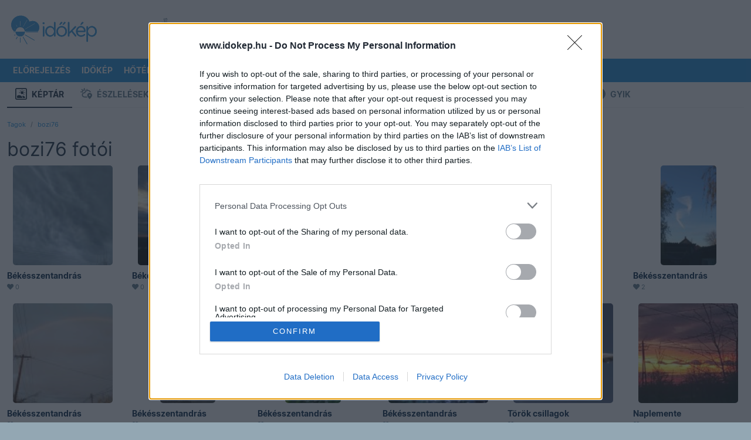

--- FILE ---
content_type: text/html; charset=UTF-8
request_url: https://www.idokep.hu/keptar/user/bozi76
body_size: 12900
content:
<!DOCTYPE html>
<html lang="hu">

<head>
    <meta charset="UTF-8">
    <title>bozi76 - Időkép Képtár</title>
    <meta name="viewport" content="width=device-width, initial-scale=1, shrink-to-fit=no">
    <link href="/css/bootstrap-5-2-3_v1.9.min.css" rel="stylesheet">
    <link href="/css/main_c103.min.css?t=1730812421" rel="stylesheet">
    <link href="/css/all.css?v5" rel="stylesheet">
    <link href="/css/simplebar.min.css" rel="stylesheet">
    <script src="/js/simplebar.min.js"></script>
    <script src="/js/jquery-3.7.1.min.js"></script>
    <link href="/fonts/Inter/inter_idokep.css" rel="stylesheet">
    <link href="/fonts/Oswald/oswald_idokep.css" rel="stylesheet">

            <link href="/css/story/story_d03.min.css?1711090138" rel="stylesheet"> 
                            <link rel="preconnect" href="https://cdn.publisher1st.com">
    <link rel="preconnect" href="https://cdn.atmedia.hu">
    <link rel="preconnect" href="https://cmp.inmobi.com">
    <link rel="preconnect" href="https://html-load.com">
    <link rel="dns-prefetch" href="https://static.criteo.net">
    <link rel="dns-prefetch" href="https://gum.criteo.com">
    <link rel="dns-prefetch" href="https://prg.smartadserver.com">
    <link rel="dns-prefetch" href="https://cdn.jsdelivr.net">
    <link rel="dns-prefetch" href="https://pagead2.googlesyndication.com">
    <link rel="dns-prefetch" href="https://securepubads.g.doubleclick.net">
    <link rel="apple-touch-icon" sizes="57x57" href="/apple-touch-icon-57x57.png">
    <link rel="apple-touch-icon" sizes="60x60" href="/apple-touch-icon-60x60.png">
    <link rel="apple-touch-icon" sizes="72x72" href="/apple-touch-icon-72x72.png">
    <link rel="apple-touch-icon" sizes="76x76" href="/apple-touch-icon-76x76.png">
    <link rel="apple-touch-icon" sizes="114x114" href="/apple-touch-icon-114x114.png">
    <link rel="apple-touch-icon" sizes="120x120" href="/apple-touch-icon-120x120.png">
    <link rel="apple-touch-icon" sizes="144x144" href="/apple-touch-icon-144x144.png">
    <link rel="apple-touch-icon" sizes="152x152" href="/apple-touch-icon-152x152.png">
    <link rel="apple-touch-icon" sizes="180x180" href="/apple-touch-icon-180x180.png">
    <link rel="icon" type="image/png" href="/favicon-32x32.png" sizes="32x32">
    <link rel="icon" type="image/png" href="/favicon-194x194.png" sizes="194x194">
    <link rel="icon" type="image/png" href="/favicon-96x96.png" sizes="96x96">
    <link rel="icon" type="image/png" href="/android-chrome-192x192.png" sizes="192x192">
    <link rel="icon" type="image/png" href="/favicon-16x16.png" sizes="16x16">
    <link rel="manifest" href="/manifest.json">
    <meta name="msapplication-TileColor" content="#3B99D8">
    <meta name="msapplication-TileImage" content="/mstile-144x144.png">
    <meta name="theme-color" content="#3B99D8">
    <link rel="alternate" type="application/rss+xml" title="Időkép" href="https://adat.idokep.hu/rss/news.xml" />
            <meta name="Description" lang="hu" content="Több százezer gyönyörű fénykép észlelőink jóvoltából." />
    <meta property="og:title" content="bozi76 - Időkép Képtár" />
    <meta property="og:description" content="Több százezer gyönyörű fénykép észlelőink jóvoltából." />
    <meta property="og:type" content="website" />
    <meta property="og:locale" content="hu_HU" />
    <meta property="og:site_name" content="Időkép" />
    <meta property="og:url" content="https://www.idokep.hu/keptar/user/bozi76" />
        <meta name="twitter:title" content="bozi76 - Időkép Képtár" />
    <meta name="twitter:description" content="Több százezer gyönyörű fénykép észlelőink jóvoltából." />
    <meta name="twitter:card" content="summary_large_image" />
    <meta name="twitter:site" content="@idokep" />
        <meta name="apple-itunes-app" content="app-id=538719791">
            <meta http-equiv="Content-Security-Policy" content="upgrade-insecure-requests">
            <script data-sdk="l/1.1.10" data-cfasync="false" nowprocket src="https://html-load.com/loader.min.js" charset="UTF-8"></script>
        <script nowprocket>
            (function() {
                function t(o, e) {
                    const r = n();
                    return (t = function(t, n) {
                        return r[t -= 274]
                    })(o, e)
                }

                function n() {
                    const t = ['/loader.min.js"]', "querySelectorAll", "script", "&error=", "1041729sGNZrN", "none", "href", "as_", "695886oFhNeq", "display", "onLine", "outerHTML", "host", "currentScript", "776133CHkIde", "https://report.error-report.com/modal?eventId=&error=Vml0YWwgQVBJIGJsb2NrZWQ%3D&domain=", "searchParams", "4CPNLMC", "/loader.min.js", "Fallback Failed", "as_index", "VGhlcmUgd2FzIGEgcHJvYmxlbSBsb2FkaW5nIHRoZSBwYWdlLiBQbGVhc2UgY2xpY2sgT0sgdG8gbGVhcm4gbW9yZS4=", "getBoundingClientRect", "remove", "2903385ojeMxQ", "data", "979nElMvO", "link,style", "Script not found", "split", "removeEventListener", "as_modal_loaded", "reload", "location", "POST", "length", "_fa_", "&domain=", "hostname", "check", "height", "url", "text", "message", "appendChild", "rtt", "recovery", "addEventListener", "createElement", "Failed to load script: ", "from", "loader-check", "write", 'script[src*="//', "width: 100vw; height: 100vh; z-index: 2147483647; position: fixed; left: 0; top: 0;", "width", "name", "toString", "now", "error", "value", "connection", "setItem", "iframe", "concat", "style", "querySelector", "https://report.error-report.com/modal?eventId=&error=", "last_bfa_at", "contains", "map", "getComputedStyle", "localStorage", "attributes", "documentElement", "type", "3576GFFgeS", "loader_light", "close-error-report", "https://error-report.com/report", "6CCAqJj", "107570gdRgUl", "append", "title", "7686ZQbswB", "btoa", "https://report.error-report.com/modal?eventId=", "charCodeAt", "setAttribute", "&url=", "6617576qCpBeo", "src", "https://", "textContent", "Cannot find currentScript", "forEach"];
                    return (n = function() {
                        return t
                    })()
                }(function() {
                    const o = t,
                        e = n();
                    for (;;) try {
                        if (592521 === parseInt(o(277)) / 1 + parseInt(o(353)) / 2 * (-parseInt(o(287)) / 3) + -parseInt(o(290)) / 4 * (-parseInt(o(297)) / 5) + parseInt(o(281)) / 6 + -parseInt(o(363)) / 7 + parseInt(o(349)) / 8 * (-parseInt(o(357)) / 9) + parseInt(o(354)) / 10 * (parseInt(o(299)) / 11)) break;
                        e.push(e.shift())
                    } catch (t) {
                        e.push(e.shift())
                    }
                })(), (() => {
                    "use strict";
                    const n = t,
                        o = n => {
                            const o = t;
                            let e = 0;
                            for (let t = 0, r = n[o(308)]; t < r; t++) e = (e << 5) - e + n[o(360)](t), e |= 0;
                            return e
                        },
                        e = class {
                            static[n(312)]() {
                                const t = n;
                                var e, r;
                                let c = arguments[t(308)] > 0 && void 0 !== arguments[0] ? arguments[0] : t(319),
                                    a = !(arguments[t(308)] > 1 && void 0 !== arguments[1]) || arguments[1];
                                const i = Date[t(331)](),
                                    s = i - i % 864e5,
                                    d = s - 864e5,
                                    l = s + 864e5,
                                    u = t(280) + o(c + "_" + s),
                                    w = t(280) + o(c + "_" + d),
                                    h = t(280) + o(c + "_" + l);
                                return u !== w && u !== h && w !== h && !(null !== (e = null !== (r = window[u]) && void 0 !== r ? r : window[w]) && void 0 !== e ? e : window[h]) && (a && (window[u] = !0, window[w] = !0, window[h] = !0), !0)
                            }
                        };

                    function r(o, e) {
                        const r = n;
                        try {
                            window[r(345)][r(335)](window[r(306)][r(285)] + r(309) + btoa(r(341)), Date[r(331)]()[r(330)]())
                        } catch (t) {}
                        try {
                            !async function(n, o) {
                                const e = r;
                                try {
                                    if (await async function() {
                                            const n = t;
                                            try {
                                                if (await async function() {
                                                        const n = t;
                                                        if (!navigator[n(283)]) return !0;
                                                        try {
                                                            await fetch(location[n(279)])
                                                        } catch (t) {
                                                            return !0
                                                        }
                                                        return !1
                                                    }()) return !0;
                                                try {
                                                    if (navigator[n(334)][n(318)] > 1e3) return !0
                                                } catch (t) {}
                                                return !1
                                            } catch (t) {
                                                return !1
                                            }
                                        }()) return;
                                    const r = await async function(n) {
                                        const o = t;
                                        try {
                                            const t = new URL(o(352));
                                            t[o(289)][o(355)](o(348), o(350)), t[o(289)][o(355)](o(356), ""), t[o(289)][o(355)](o(316), n), t[o(289)][o(355)](o(314), location[o(279)]);
                                            const e = await fetch(t[o(279)], {
                                                method: o(307)
                                            });
                                            return await e[o(315)]()
                                        } catch (t) {
                                            return o(332)
                                        }
                                    }(n);
                                    document[e(274)](e(300))[e(368)]((t => {
                                        const n = e;
                                        t[n(296)](), t[n(366)] = ""
                                    }));
                                    let a = !1;
                                    window[e(320)](e(316), (t => {
                                        const n = e;
                                        n(304) === t[n(298)] && (a = !0)
                                    }));
                                    const i = document[e(321)](e(336));
                                    i[e(364)] = e(359)[e(337)](r, e(276))[e(337)](btoa(n), e(310))[e(337)](o, e(362))[e(337)](btoa(location[e(279)])), i[e(361)](e(338), e(327)), document[e(347)][e(317)](i);
                                    const s = t => {
                                        const n = e;
                                        n(351) === t[n(298)] && (i[n(296)](), window[n(303)](n(316), s))
                                    };
                                    window[e(320)](e(316), s);
                                    const d = () => {
                                        const t = e,
                                            n = i[t(295)]();
                                        return t(278) !== window[t(344)](i)[t(282)] && 0 !== n[t(328)] && 0 !== n[t(313)]
                                    };
                                    let l = !1;
                                    const u = setInterval((() => {
                                        if (!document[e(342)](i)) return clearInterval(u);
                                        d() || l || (clearInterval(u), l = !0, c(n, o))
                                    }), 1e3);
                                    setTimeout((() => {
                                        a || l || (l = !0, c(n, o))
                                    }), 3e3)
                                } catch (t) {
                                    c(n, o)
                                }
                            }(o, e)
                        } catch (t) {
                            c(o, e)
                        }
                    }

                    function c(t, o) {
                        const e = n;
                        try {
                            const n = atob(e(294));
                            confirm(n) ? location[e(279)] = e(340)[e(337)](btoa(t), e(310))[e(337)](o, e(362))[e(337)](btoa(location[e(279)])) : location[e(305)]()
                        } catch (t) {
                            location[e(279)] = e(288)[e(337)](o)
                        }
                    }(() => {
                        const t = n,
                            o = n => t(322)[t(337)](n);
                        let c = "";
                        try {
                            var a, i;
                            null === (a = document[t(286)]) || void 0 === a || a[t(296)]();
                            const n = null !== (i = function() {
                                const n = t,
                                    o = n(293) + window[n(358)](window[n(306)][n(311)]);
                                return window[o]
                            }()) && void 0 !== i ? i : 0;
                            if (!e[t(312)](t(324), !1)) return;
                            const s = "html-load.com,fb.html-load.com,content-loader.com,fb.content-loader.com" [t(302)](",");
                            c = s[0];
                            const d = document[t(339)](t(326)[t(337)](s[n], t(369)));
                            if (!d) throw new Error(t(301));
                            const l = Array[t(323)](d[t(346)])[t(343)]((n => ({
                                name: n[t(329)],
                                value: n[t(333)]
                            })));
                            if (n + 1 < s[t(308)]) return function(n, o) {
                                const e = t,
                                    r = e(293) + window[e(358)](window[e(306)][e(311)]);
                                window[r] = o
                            }(0, n + 1), void

                            function(n, o) {
                                const e = t;
                                var r;
                                const c = document[e(321)](e(275));
                                o[e(368)]((t => {
                                    const n = e;
                                    let {
                                        name: o,
                                        value: r
                                    } = t;
                                    return c[n(361)](o, r)
                                })), c[e(361)](e(364), e(365)[e(337)](n, e(291))), document[e(325)](c[e(284)]);
                                const a = null === (r = document[e(286)]) || void 0 === r ? void 0 : r[e(284)];
                                if (!a) throw new Error(e(367));
                                document[e(325)](a)
                            }(s[n + 1], l);
                            r(o(t(292)), c)
                        } catch (n) {
                            try {
                                n = n[t(330)]()
                            } catch (t) {}
                            r(o(n), c)
                        }
                    })()
                })();
            })();
        </script>
        <script>
        var target_custom_value = 'alap';
        var pp_gemius_identifier = '.XqaoauwvwtGgS_QcS1Yz7e9LU7YVSdWSzl7B4M7WVL.x7';

        function getCookie(cname) {
            var name = cname + "=";
            var ca = document.cookie.split(';');
            for (var i = 0; i < ca.length; i++) {
                var c = ca[i];
                while (c.charAt(0) == ' ') c = c.substring(1);
                if (c.toString().indexOf(name) == 0) return c.substring(name.length, c.length);
            }
            return "";
        }

        function setCookie(cname, cvalue, exdays) {
            var d = new Date();
            d.setTime(d.getTime() + (exdays * 24 * 60 * 60 * 1000));
            var expires = "expires=" + d.toUTCString();
            document.cookie = cname + "=" + cvalue + "; " + expires + "; path=/";
            document.cookie = cname + "=; expires=Thu, 01 Jan 1970 00:00:01 GMT; path=/; domain=.idokep.hu";
        }

        if (window.location.href.search("oldal") < 0) {
            if (getCookie("lastvaros")) {
                if (window.location.pathname == '/' || window.location.pathname == '/idojaras') {
                    window.location.href = "/idojaras/" + getCookie("lastvaros");
                } else if (window.location.pathname == '/elorejelzes') {
                    window.location.href = "/elorejelzes/" + getCookie("lastvaros");
                }
            }
            if (getCookie("lastvaros") == "undefined") {
                setCookie("lastvaros", "", -1);
            } else if ((window.location.pathname.split("/")[1] == "idojaras") || (window.location.pathname.split("/")[1] == "elorejelzes")) {
                if (window.location.pathname.split("/")[2]) {
                    if (window.location.pathname.split("/")[2] != "Budapest") {
                        setCookie("lastvaros", window.location.pathname.split("/")[2], 7);
                    } else {
                        document.cookie = "lastvaros=; expires=Thu, 01 Jan 1970 00:00:01 GMT; path=/";
                    }
                }
            }
            if (getCookie("lastvaros").length < 1) {
                if (window.location.pathname == '/' || window.location.pathname == '/idojaras') {
                    window.location.href = "/idojaras/Budapest";
                }
                if (window.location.pathname == '/elorejelzes') {
                    window.location.href = "/elorejelzes/Budapest";
                }
            }
        }
            </script>
    <noscript>
        <style>
            .simplebar-content-wrapper {
                overflow: auto;
            }
        </style>
    </noscript>
            <link rel="stylesheet" href="https://www.restomp-excity.online/style.min.css" />
        <script src="https://cdn.atmedia.hu/idokep.hu.js?v=20260121"></script></head>

<body class="ik wbg erosen_felhos" >


        <div class="container ik top-frame">
        <div class="row g-0">
            <div class="col ik logoOuter">
                <div class="ik logo area">
                    <div class="ik logo align-middle">
                        <a href="/"></a>
                    </div>
                </div>
            </div>


            <div class="col">
                <div class="ik ad-lockup-top-970">
                    <div class="d-flex justify-content-center">
                        <div class="ik vertical-info-small">Hirdetés</div>
                        <div class="ik new-top-ad-inner" id="top970_container">
                                                        <div id="idokep_aloldal_970x90"></div>                        </div>
                    </div>
                </div>
            </div>
        </div>
    </div>
    
    <script>
	var geo = null;
	function displayPosition(position) {
		document.location.href = "/setposition.php?x=" + position.coords.latitude + "&y=" + position.coords.longitude;
	}
	function displayError(positionError) {
		document.location.href = "/elorejelzes/Budapest";
	}
	function queryLocation() {
		try {
			if (typeof (navigator.geolocation) != 'undefined') {
				geo = navigator.geolocation;
			} else {
				document.location.href = "/elorejelzes/Budapest";
			}
		} catch (e) { }
		if (geo) {
			geo.getCurrentPosition(displayPosition, displayError);
		}
	}
</script>

<div id="menubarDesktop" class="container desktopmenu sticky-top ik white-color blue-bg menubar-desktop"
	data-toggle="affix">
	<div class="row">
		<div class="col">
			<nav class="ik desktop-nav" role="navigation">
				<ul>
					<li class="ik desktop-logo">
						<a href="/idojaras/Budapest" title="Címlap"
							id="fooldal"></a>
					</li>

					<li>
						<a href="/elorejelzes/Budapest"
							id="eloreoldal">Előrejelzés</a>
						<ul class="drop">
							<li><a href="#" onclick="queryLocation()"><i class="fas fa-fw fa-location-arrow"></i>
									Helyzetmeghatározás</a></li>
							<li><a href="/elorejelzes/Budapest">Budapest</a></li>
							<li><a href="/elorejelzes/Debrecen">Debrecen</a></li>
							<li><a href="/elorejelzes/Gy%C5%91r">Győr</a></li>
							<li><a href="/elorejelzes/Miskolc">Miskolc</a></li>
							<li><a href="/elorejelzes/P%C3%A9cs">Pécs</a></li>
							<li><a href="/elorejelzes/Si%C3%B3fok">Siófok</a></li>
							<li><a href="/elorejelzes/Szeged">Szeged</a></li>
							<li><a href="https://wrf.idokep.hu/">WRF előrejelző modell</a></li>
							<li><a href="/havazas">Mennyi hó fog esni?</a></li>
							<li><a href="/tavasz">Mikor jön a tavasz?</a></li>
							<li><a href="/30napos/Budapest">30 napos
									előrejelzés</a></li>
						</ul>
					</li>

					<li>
						<a href="/idokep">Időkép</a>
						<ul class="drop">
							<li><a href="/idokep/agglomeracio">Agglomeráció</a></li>
							<li><a href="/idokep/balaton">Balaton</a></li>
							<li><a href="/idokep/budapest">Budapest</a></li>
							<li><a href="https://idokep.eu/ceu/idokep">Közép-Európa</a></li>
							<li><a href="/idokep">Magyarország</a></li>
							<li><a href="https://idokep.eu/nemet/idokep">Németország</a></li>

						</ul>
					</li>

					<li>
						<a href="/hoterkep">Hőtérkép</a>
						<ul class="drop">
							<li><a href="/valtozas">Változás</a></li>
							<li><a href="/tendencia"><i class="fas faw fa-exclamation-circle"></i> Tendencia</a></li>
							<li><a href="/hoterkep/agglomeracio">Agglomeráció</a></li>
							<li><a href="/hoterkep/balaton">Balaton</a></li>
							<li><a href="/hoterkep/budapest">Budapest</a></li>
							<li><a href="https://idokep.eu/cseh/hoterkep">Csehország</a></li>
							<li><a href="https://idokep.eu/horvat/hoterkep">Horvátország</a></li>
							<li><a href="https://idokep.eu/ceu/hoterkep">Közép-Európa</a></li>
							<li><a href="/hoterkep">Magyarország</a></li>
							<li><a href="https://idokep.eu/nemet/hoterkep">Németország</a></li>
							<li><a href="https://idokep.eu/roman/hoterkep">Románia</a></li>
							<li><a href="https://idokep.eu/szlovak/hoterkep">Szlovákia</a></li>
						</ul>
					</li>

					<li>
						<a href="/felhokep">Felhőkép</a>
						<ul class="drop">
							<li><a href="/felhokep/hu840">Régi felhőkép</a></li>
							<li><a href="/felhokep/agglomeracio">Agglomeráció</a></li>
							<li><a href="/felhokep/balaton">Balaton</a></li>
							<li><a href="/felhokep/budapest">Budapest</a></li>
							<li><a href="https://idokep.eu/cseh/felhokep">Csehország</a></li>
							<li><a href="https://idokep.eu/horvat/felhokep">Horvátország</a></li>
							<li><a href="https://idokep.eu/ceu/felhokep">Közép-Európa</a></li>
							<li><a href="/felhokep">Magyarország</a></li>
							<li><a href="https://idokep.eu/nemet/felhokep">Németország</a></li>
							<li><a href="https://idokep.eu/roman/felhokep">Románia</a></li>
							<li><a href="https://idokep.eu/szlovak/felhokep">Szlovákia</a></li>
						</ul>
					</li>

					<li
						class="">
						<a href="/radar">Radar</a>
						<ul class="drop">
							<li><a href="/radar">Radarkép</a></li>
														<li><a href="/adria">Adria</a></li>
							<li><a href="/radar#video">Radarvideó</a></li>
							<li><a href="/radar#riasztas">Riasztás</a></li>
							<li><a href="https://idokep.eu/ceu/radar">Közép-Európa</a></li>
						</ul>
					</li>

					<li>
						<a href="/webkamera">Kamerák</a>
						<ul class="drop">
							<li><a href="/webkamera/tag/balaton">Balaton</a></li>
							<li><a href="/webkamera/tag/duna"> Duna</a></li>
							<li><a href="/webkamera/tag/%C3%A9jjell%C3%A1t%C3%B3">Éjjellátó</a></li>
							<li><a href="/webkamera/tag/%C3%A9l%C5%91">Élő</a></li>
							<li><a href="/webkamera/tag/hegytet%C5%91">Hegytető</a></li>
							<li><a href="/webkamera/tag/rep%C3%BCl%C5%91t%C3%A9r">Repülőtér</a></li>
							<li><a href="/webkamera/tag/strand">Strand</a></li>
							<li><a href="/webkamera/tag/s%C3%ADp%C3%A1lya">Sípálya</a></li>
							<li><a href="/webkamera/mindegyik">Összes</a></li>
						</ul>
					</li>

					<li>
						<a href="/eszlel">Közösség</a>
						<ul class="drop">
							<li><a href="/keptar">Képtár</a></li>
							<li><a href="/eszlel">Észlelések</a></li>
							<li><a href="/tarsalgo">Társalgó</a></li>
							<li><a href="/eszlelo">Észlelés beküldése</a></li>
							<li><a href="/keptar/do/upload">Kép feltöltése</a></li>
							<li><a href="/automata">Automaták</a></li>
							<li><a href="https://shop.idokep.hu">Webshop</a></li>
							<li><a href="/alapismeretek">Alapismeretek</a></li>
							<li><a href="/hirek/gyakran-ismetelt-kerdesek">GYIK (Észlelés)</a></li>
							<li><a href="/gyik.html">GYIK (Automata/Kamera)</a></li>
						</ul>
					</li>

					<li>
						<a href="/havazas">Tematikus</a>
						<ul class="drop">
							<!--<li><a href="/arviz"> Árvíz</a></li>-->
							<li><a href="/balaton">Balaton</a></li>
							<li><a href="/erdomezo">Erdő-mező</a></li>
							<li><a href="/eskuvo">Esküvő</a></li>
							<li><a href="/horgasz">Horgász</a></li>
							<li><a href="/influenza">Influenza</a></li>
							<li><a href="/havazas"> Mennyi hó fog esni?</a></li>
													</ul>
					</li>

					<li>
						<a
							href="/ho">Térképek</a>
						<ul class="drop">
							<li><a href="/csapadek">Csapadék</a></li>
							<li><a href="/ho">Hó és síelés</a></li>
							<li><a href="/influenza">Influenza</a></li>
							<li><a href="/legnyomas">Légnyomás</a>
							</li>
							<li><a href="/minmax">Min/max</a></li>
							<li><a href="/muhold">Műhold</a></li>
							<li><a href="/nap">Napkitörés</a></li>
							<li><a href="/para">Pára</a></li>
							<li><a href="/pollen">Pollen</a></li>
							<li><a href="/szel">Szél</a></li>
							<li><a href="/szmog">Szmog</a></li>
							<li><a href="/tornado">Tornádó</a></li>
							<li><a href="/uv">UV</a></li>
							<li><a href="/villam">Villám</a>
					</li>
					<li><a href="/vizho">Vízhőmérséklet</a></li>
				</ul>
				</li>

				<li>
					<a href="/bejelentkezes"><i
							class="fas fa-sign-in-alt"></i> <small
							class="d-none d-xl-inline">Bejelentkezés</small></a>
					<ul class="drop">
									<li>
										<a href="/bejelentkezes"><i class="fas fa-door-open"></i> Bejelentkezés</a>
									</li>

									<li>
										<a href="/regisztracio"><i class="fas fa-cogs"></i> Regisztráció</a>
									</li>
								</ul>				</li>

				</ul>
			</nav>
		</div>
	</div>
</div>

<div id="menubarMobile" class="container ps-0 pe-0 pb-0 sticky-top ik menubar-mobile">

	<div class="row h-100 ms-2 me-2 o-y-s">
		<div class="col">
			<a class="ik mobile-menu-logo pt-2 d-block"
				href="/idojaras/Budapest" id="fooldal_mobil"></a>
		</div>
		<div class="col">
			<div class="text-end pt-2 pb-2">

				<button class="ik menuopener btn rounded item-large-toggler" data-ik-toggle="mobile-menu-collapsing">
					<div id="mobileMenuopener">
						<span></span>
						<span></span>
						<span></span>
					</div>
					<div class="ik mobile-menuopener-text">Menü</div>
				</button>
			</div>
		</div>
	</div>


	<div class="ik mobile-menu-collapsing">
		<nav>
			<ul class="ik mobile-menu-ul">

									<li class="ik mobile-menu-li">
						<a href="/elorejelzes" class="ik menu-item-toggler"><i
								class="fa fa-2x fa-chart-line ik hugeIcon"></i>
							Előrejelzés</a>
					</li>
					



									<li>
						<a href="/idokep"><i class="fa fa-2x fa-sun ik hugeIcon"></i> Időkép</a>
					</li>
					
									<li>
						<a href="/hoterkep" class="ik menu-item-toggler"><i
								class="fa fa-2x fa-thermometer-three-quarters ik hugeIcon"></i> Hőtérkép</a>
					</li>
					

									<li>
						<a href="/felhokep" class="ik menu-item-toggler"><i class="fa fa-2x fa-cloud ik hugeIcon"></i>
							Felhőkép</a>
					</li>
					
									<li>
						<a href="/radar" class="ik menu-item-toggler"><i class="fa fa-2x fa-satellite-dish ik hugeIcon"></i>
							Radar</a>
						</li>
						

					<li>
						<a href="javascript: return null;" class="ik menu-item-toggler"
							data-ik-toggle="kamerak-submenu"><i class="fa fa-2x fa-video ik hugeIcon"></i> Kamerák
							<i class="ik carret fas fa-angle-down fa-pull-right"></i></a>
						<div id="kamerak-submenu" class="ik kamerak-submenu submenu-collapsed">
							<ul class="ik mobile-submenu-ul">
								<li class="ik submenu">
									<a href="/webkamera/tag/balaton">Balaton</a>
								</li>
								<li class="ik submenu">
									<a href="/webkamera/tag/duna">Duna</a>
								</li>
								<li class="ik submenu">
									<a href="/webkamera/tag/%C3%A9jjell%C3%A1t%C3%B3">Éjjellátó</a>
								</li>
								<li class="ik submenu">
									<a href="/webkamera/tag/%C3%A9l%C5%91">Élő</a>
								</li>
								<li class="ik submenu">
									<a href="/webkamera/tag/hegytet%C5%91">Hegytető</a>
								</li>
								<li class="ik submenu">
									<a href="/webkamera/tag/rep%C3%BCl%C5%91t%C3%A9r">Repülőtér</a>
								</li>
								<li class="ik submenu">
									<a href="/webkamera/tag/strand">Strand</a>
								</li>
								<li class="ik submenu">
									<a href="/webkamera/tag/s%C3%ADp%C3%A1lya">Sípálya</a>
								</li>
								<li class="ik submenu">
									<a href="/webkamera">Összes</a>
								</li>
							</ul>
						</div>
					</li>

					<li>
						<a href="javascript: return null;" class="ik menu-item-toggler"
							data-ik-toggle="kozosseg-submenu"><i class="fa fa-2x fa-users ik hugeIcon"></i> Közösség
							<i class="ik carret fas fa-angle-down fa-pull-right"></i></a>
						<div id="kozosseg-submenu" class="ik kozosseg-submenu submenu-collapsed">
							<ul class="ik mobile-submenu-ul">
								<li class="ik submenu">
									<a href="/keptar">Képtár</a>
								</li>
								<li class="ik submenu">
									<a href="/eszlel">Észlelések</a>
								</li>
								<li class="ik submenu">
									<a href="/tarsalgo">Társalgó</a>
								</li>
								<li class="ik submenu">
									<a href="/eszlelo">Észlelés beküldése</a>
								</li>
								<li class="ik submenu">
									<a href="/automata">Automaták</a>
								</li>
								<li class="ik submenu">
									<a href="https://shop.idokep.hu/">Webshop</a>
								</li>
								<li class="ik submenu">
									<a href="/felhoatlasz">Felhőatlasz</a>
								</li>
								<li class="ik submenu">
									<a href="/alapismeretek">Alapismeretek</a>
								</li>
								<li class="ik submenu">
									<a href="/hirek/gyakran-ismetelt-kerdesek">GYIK (Észlelés)</a>
								</li>
								<li class="ik submenu">
									<a href="/gyik.html">GYIK (Automata/Kamera)</a>
								</li>
							</ul>
						</div>
					</li>

					<li>
						<a href="javascript: return null;" class="ik menu-item-toggler"
							data-ik-toggle="tematikus-submenu"><i class="fas fa-skating ik hugeIcon"></i> Tematikus
							<i class="ik carret fas fa-angle-down fa-pull-right"></i></a>
						<div id="tematikus-submenu" class="ik tematikus-submenu submenu-collapsed">
							<ul class="ik mobile-submenu-ul">
								<!--<li class="ik submenu">
								<a href="/arviz">Árvíz</a>
							</li>-->
								<li class="ik submenu">
									<a href="/balaton">Balaton</a>
								</li>
								<li class="ik submenu">
									<a href="/erdomezo">Erdő-Mező</a>
								</li>
								<li class="ik submenu">
									<a href="/eskuvo">Esküvő</a>
								</li>
								<li class="ik submenu">
									<a href="/influenza">Influenza</a>
								</li>
																<li class="ik submenu">
									<a href="/horgasz">Horgász</a>
								</li>
							</ul>
						</div>
					</li>

					<li>
						<a href="javascript: return null;" class="ik menu-item-toggler"
							data-ik-toggle="terkepek-submenu"><i class="fas fa-map-marked ik hugeIcon"></i> Térképek
							<i class="ik carret fas fa-angle-down fa-pull-right"></i></a>
						<div id="terkepek-submenu" class="ik terkepek-submenu submenu-collapsed">
							<ul class="ik mobile-submenu-ul">
								<li class="ik submenu">
									<a href="/csapadek">Csapadék</a>
								</li>

								<li class="ik submenu">
									<a href="/havazas">Mennyi hó fog esni?</a>
								</li>

								<li class="ik submenu">
									<a href="/ho">Hótérkép</a>
								</li>

								<li class="ik submenu">
									<a href="/influenza">Influenza</a>
								</li>

								<li class="ik submenu">
									<a href="/legnyomas">Légnyomás</a>
								</li>

								<li class="ik submenu">
									<a href="/minmax">Min/Max</a>
								</li>

								<li class="ik submenu">
									<a href="/muhold">Műhold</a>
								</li>

								<li class="ik submenu">
									<a href="/nap">Napkitörés</a>
								</li>

								<li class="ik submenu">
									<a href="/para">Pára</a>
								</li>

								<li class="ik submenu">
									<a href="/pollen">Pollen</a>
								</li>

								<li class="ik submenu">
									<a href="/szel">Szél</a>
								</li>

								<li class="ik submenu">
									<a href="/szmog">Szmog</a>
								</li>

								<li class="ik submenu">
									<a href="/tornado">Tornádó</a>
								</li>

								<li class="ik submenu">
									<a href="/uv">UV</a>
								</li>

								<li class="ik submenu">
									<a href="/villam">Villám</a>
								</li>

								<li class="ik submenu">
									<a href="/vizho">Vízhőmérséklet</a>
								</li>
							</ul>
						</div>
					</li>

					<li>
						<a href="javascript: return null;" class="ik menu-item-toggler"
							data-ik-toggle="searchbox-mobile"><i class="fa fa-2x fa-search ik hugeIcon"></i> Keresés
							<i class="ik carret fas fa-angle-down fa-pull-right"></i></a>
						<div class="ik searchbox-mobile submenu-collapsed">
							<div class="input-bar">
								<div class="input-bar-item">
									<form class="form-control" action="" method="get" style="min-height: 52px;">
										<div class="input-group">
											<input class="form-control" id="searchPhrase" type="text"
												placeholder="pl.: vihar Szolnokon">
											<span class="input-group-btn">
												<button class="btn ik btn-ikblue">Keresés</button>
											</span>
										</div>
									</form>
								</div>
							</div>
						</div>
					</li>

					<li>
						<a href="javascript: return null;" class="ik menu-item-toggler"
							data-ik-toggle="loginbox-mobile"><i
								class="fas fa-2x fa-sign-in-alt ik hugeIcon"></i>
							Bejelentkezés							<i class="ik carret fas fa-angle-down fa-pull-right"></i></a>
						<div class="ik loginbox-mobile pb-3 submenu-collapsed">
							<div class="input-bar">
								
							<div class="input-bar-item">
								<form class="form-control" action="/login.php" method="post" style="min-height: 52px;">
									<div class="input-group">
										<input class="form-control" name="user_login" id="userName" type="text" autocomplete="username" placeholder="felhasználónév">
										<input class="form-control" name="pass_login" id="password" type="password" autocomplete="current-password" placeholder="jelszó">
										<span class="input-group-btn">
											    <button class="btn ik btn-ikblue"><i class="fa fa-sign-in-alt"></i></button>
											</span>
									</div>
								</form>
							</div>
							<ul class="ik mobile-submenu-ul">
								<li class="ik submenu">
									<a href="/bejelentkezes"><i class="fas fa-door-open"></i> Jelkulcsos belépés</a>
								</li>
							</ul>
							<ul class="ik mobile-submenu-ul">
								<li class="ik submenu">
									<a href="/regisztracio"><i class="fas fa-door-open"></i> Regisztráció</a>
								</li>
							</ul>
														</div>
						</div>
					</li>
			</ul>
		</nav>
	</div>


</div>

<script>
	if (getCookie("lastvaros") != "") {
		$("#eloreoldal").attr("href", "/elorejelzes/" + getCookie("lastvaros"));
		$("#fooldal").attr("href", "/idojaras/" + getCookie("lastvaros"));
		$("#eloreoldal_mobil").attr("href", "/elorejelzes/" + getCookie("lastvaros"));
		$("#fooldal_mobil").attr("href", "/idojaras/" + getCookie("lastvaros"));
	}
</script>

<!-- MENUBAR END -->

<div class="container ik content-fill main-content pb-m-20px">
    
							<div class="row ik content-fill">
								<div class="col-12">
									<nav class="ik kozosseg d-none d-md-block">
										<ul class="ik kozosseg-navigation">
											<li class='active'>
												<a href="/keptar"><span class="ik icon keptar"></span> Képtár</a>
											</li>
											<li>
												<a href="/eszlel"><span class="ik icon eszlelesek"></span> Észlelések</a>
											</li>
											<li>
												<a href="/tarsalgo"><span class="ik icon tarsalgo"></span> Társalgó</a>
											</li>
											<li>
												<a href="/eszlelo"><span class="ik icon ujeszleles"></span> Új észlelés</a>
											</li>
											<li>
												<a href="/keptar/do/upload"><span class="ik icon keptar"></span> Kép feltöltése</a>
											</li>
											<li>
												<a href="/automata"><span class="ik icon automatak"></span> Automaták</a>
											</li>
											<li>
												<a href="/alapismeretek"><span class="ik icon tudastar"></span> Tudástár</a>
											</li>
											<li>
												<a href="/hirek/gyakran-ismetelt-kerdesek"><span class="ik icon gyik"></span> GYIK</a>
											</li>
										</ul>
									</nav>
								</div>
							</div>
</div>

<div class="container ik content-fill main-content pb-m-20px">

    <div class="row ik content-fill">
                                    <div class="col-12">
                                        <div class="ik head-crumb-nav">
                                            <nav aria-label="breadcrumb">
                                                <ol class="breadcrumb">
                                                    <li class="breadcrumb-item" aria-current="page">
                                                        <a href="/keptar">Tagok</a>
                                                    </li>
                                                    <li class="breadcrumb-item active" aria-current="page">
                                                        <a href="/keptar/user/bozi76">bozi76</a>
                                                    </li>
                                                </ol>
                                            </nav>
                                            <h2 class="category-feature">bozi76 fotói</h2>
                                        </div>
                                    </div>
                            </div>
</div>


<div class="container ik content-fill main-content pb-m-20px">


    <script>
	$( document ).ready( function() {
	 var ujadag=true;
	 var n = 50;
	    $(window).scroll(function(){
	      if (ujadag && ($('#keptaralja').offset().top-20 < $(this).height() + $(this).scrollTop())) {
	        ujadag=false;
	        $.get("/getKeptar.php?s=dXNlcj0nYm96aTc2Jw==&albumgo=user&album=bozi76&osszkep=17&n="+n,function(data) {
	          $('#keptaralja').before(data);
	          ujadag=true;
	        });
	        n+=10;
	      }
	    });
	});

	</script>
	
							<div class="row ik content-fill">
							<div class="ik album-image-container col-6 col-sm-3 col-md-2 col-lg-2">
								<a href="/keptar/user/bozi76/kep/352927#kep" name="352927">
									<div class="ik album-image-thumbnail" id="k352927">
										<div class="ik hover-overlay"></div>
										<img fetchpriority="high" src="/keptar/users/bozi76/-72230.jpg-2017-10-29-14-48-04.jpg.jpg" srcset="/keptar/users/bozi76/-72230.jpg-2017-10-29-14-48-04.jpg.jpg 1x, /keptar/users/bozi76/-72230.jpg-2017-10-29-14-48-04.jpg 2x" alt="Békésszentandrás" onload="if ((this.width/this.height)<1.33){document.getElementById('k352927').classList.add('portrait');}">
									</div>
									<div class="ik image-title">Békésszentandrás</div>
									<div class="ik image-interactions"><i class="fas fa-heart"></i> 0</div>
								</a>
							</div>
							<div class="ik album-image-container col-6 col-sm-3 col-md-2 col-lg-2">
								<a href="/keptar/user/bozi76/kep/316107#kep" name="316107">
									<div class="ik album-image-thumbnail" id="k316107">
										<div class="ik hover-overlay"></div>
										<img fetchpriority="high" src="/keptar/users/bozi76/-96912.jpg-2017-07-04-19-55-07.jpg.jpg" srcset="/keptar/users/bozi76/-96912.jpg-2017-07-04-19-55-07.jpg.jpg 1x, /keptar/users/bozi76/-96912.jpg-2017-07-04-19-55-07.jpg 2x" alt="Békésszentandrás" onload="if ((this.width/this.height)<1.33){document.getElementById('k316107').classList.add('portrait');}">
									</div>
									<div class="ik image-title">Békésszentandrás</div>
									<div class="ik image-interactions"><i class="fas fa-heart"></i> 0</div>
								</a>
							</div>
							<div class="ik album-image-container col-6 col-sm-3 col-md-2 col-lg-2">
								<a href="/keptar/user/bozi76/kep/308583#kep" name="308583">
									<div class="ik album-image-thumbnail" id="k308583">
										<div class="ik hover-overlay"></div>
										<img fetchpriority="high" src="/keptar/users/bozi76/-90568.jpg-2017-06-25-21-25-08.jpg.jpg" srcset="/keptar/users/bozi76/-90568.jpg-2017-06-25-21-25-08.jpg.jpg 1x, /keptar/users/bozi76/-90568.jpg-2017-06-25-21-25-08.jpg 2x" alt="Békésszentandrás" onload="if ((this.width/this.height)<1.33){document.getElementById('k308583').classList.add('portrait');}">
									</div>
									<div class="ik image-title">Békésszentandrás</div>
									<div class="ik image-interactions"><i class="fas fa-heart"></i> 0</div>
								</a>
							</div>
							<div class="ik album-image-container col-6 col-sm-3 col-md-2 col-lg-2">
								<a href="/keptar/user/bozi76/kep/213180#kep" name="213180">
									<div class="ik album-image-thumbnail" id="k213180">
										<div class="ik hover-overlay"></div>
										<img fetchpriority="high" src="/keptar/users/bozi76/-16155.jpg-2016-06-05-19-03-01.jpg.jpg" srcset="/keptar/users/bozi76/-16155.jpg-2016-06-05-19-03-01.jpg.jpg 1x, /keptar/users/bozi76/-16155.jpg-2016-06-05-19-03-01.jpg 2x" alt="Békésszentandrás" onload="if ((this.width/this.height)<1.33){document.getElementById('k213180').classList.add('portrait');}">
									</div>
									<div class="ik image-title">Békésszentandrás</div>
									<div class="ik image-interactions"><i class="fas fa-heart"></i> 2</div>
								</a>
							</div>
							<div class="ik album-image-container col-6 col-sm-3 col-md-2 col-lg-2">
								<a href="/keptar/user/bozi76/kep/185457#kep" name="185457">
									<div class="ik album-image-thumbnail" id="k185457">
										<div class="ik hover-overlay"></div>
										<img fetchpriority="high" src="/keptar/users/bozi76/-idokep201601061528152127481830.jpg-2016-01-06-15-29-00.jpg.jpg" srcset="/keptar/users/bozi76/-idokep201601061528152127481830.jpg-2016-01-06-15-29-00.jpg.jpg 1x, /keptar/users/bozi76/-idokep201601061528152127481830.jpg-2016-01-06-15-29-00.jpg 2x" alt="Békésszentandrás" onload="if ((this.width/this.height)<1.33){document.getElementById('k185457').classList.add('portrait');}">
									</div>
									<div class="ik image-title">Békésszentandrás</div>
									<div class="ik image-interactions"><i class="fas fa-heart"></i> 0</div>
								</a>
							</div>
							<div class="ik album-image-container col-6 col-sm-3 col-md-2 col-lg-2">
								<a href="/keptar/user/bozi76/kep/181125#kep" name="181125">
									<div class="ik album-image-thumbnail" id="k181125">
										<div class="ik hover-overlay"></div>
										<img fetchpriority="high" src="/keptar/users/bozi76/-idokep201511231526541626705104.jpg-2015-11-23-15-27-15.jpg.jpg" srcset="/keptar/users/bozi76/-idokep201511231526541626705104.jpg-2015-11-23-15-27-15.jpg.jpg 1x, /keptar/users/bozi76/-idokep201511231526541626705104.jpg-2015-11-23-15-27-15.jpg 2x" alt="Békésszentandrás" onload="if ((this.width/this.height)<1.33){document.getElementById('k181125').classList.add('portrait');}">
									</div>
									<div class="ik image-title">Békésszentandrás</div>
									<div class="ik image-interactions"><i class="fas fa-heart"></i> 2</div>
								</a>
							</div>
							<div class="ik album-image-container col-6 col-sm-3 col-md-2 col-lg-2">
								<a href="/keptar/user/bozi76/kep/179961#kep" name="179961">
									<div class="ik album-image-thumbnail" id="k179961">
										<div class="ik hover-overlay"></div>
										<img fetchpriority="high" src="/keptar/users/bozi76/-idokep201511111606221952999117.jpg-2015-11-11-16-06-38.jpg.jpg" srcset="/keptar/users/bozi76/-idokep201511111606221952999117.jpg-2015-11-11-16-06-38.jpg.jpg 1x, /keptar/users/bozi76/-idokep201511111606221952999117.jpg-2015-11-11-16-06-38.jpg 2x" alt="Békésszentandrás" onload="if ((this.width/this.height)<1.33){document.getElementById('k179961').classList.add('portrait');}">
									</div>
									<div class="ik image-title">Békésszentandrás</div>
									<div class="ik image-interactions"><i class="fas fa-heart"></i> 0</div>
								</a>
							</div>
							<div class="ik album-image-container col-6 col-sm-3 col-md-2 col-lg-2">
								<a href="/keptar/user/bozi76/kep/179952#kep" name="179952">
									<div class="ik album-image-thumbnail" id="k179952">
										<div class="ik hover-overlay"></div>
										<img fetchpriority="high" src="/keptar/users/bozi76/-idokep201511111526521952999117.jpg-2015-11-11-15-27-19.jpg.jpg" srcset="/keptar/users/bozi76/-idokep201511111526521952999117.jpg-2015-11-11-15-27-19.jpg.jpg 1x, /keptar/users/bozi76/-idokep201511111526521952999117.jpg-2015-11-11-15-27-19.jpg 2x" alt="Békésszentandrás" onload="if ((this.width/this.height)<1.33){document.getElementById('k179952').classList.add('portrait');}">
									</div>
									<div class="ik image-title">Békésszentandrás</div>
									<div class="ik image-interactions"><i class="fas fa-heart"></i> 0</div>
								</a>
							</div>
							<div class="ik album-image-container col-6 col-sm-3 col-md-2 col-lg-2">
								<a href="/keptar/user/bozi76/kep/177495#kep" name="177495">
									<div class="ik album-image-thumbnail" id="k177495">
										<div class="ik hover-overlay"></div>
										<img fetchpriority="high" src="/keptar/users/bozi76/-idokep201510171654402040280699.jpg-2015-10-17-16-55-23.jpg.jpg" srcset="/keptar/users/bozi76/-idokep201510171654402040280699.jpg-2015-10-17-16-55-23.jpg.jpg 1x, /keptar/users/bozi76/-idokep201510171654402040280699.jpg-2015-10-17-16-55-23.jpg 2x" alt="Békésszentandrás" onload="if ((this.width/this.height)<1.33){document.getElementById('k177495').classList.add('portrait');}">
									</div>
									<div class="ik image-title">Békésszentandrás</div>
									<div class="ik image-interactions"><i class="fas fa-heart"></i> 4</div>
								</a>
							</div>
							<div class="ik album-image-container col-6 col-sm-3 col-md-2 col-lg-2">
								<a href="/keptar/user/bozi76/kep/174788#kep" name="174788">
									<div class="ik album-image-thumbnail" id="k174788">
										<div class="ik hover-overlay"></div>
										<img fetchpriority="high" src="/keptar/users/bozi76/-idokep20150912161455433234942.jpg-2015-09-12-16-15-49.jpg.jpg" srcset="/keptar/users/bozi76/-idokep20150912161455433234942.jpg-2015-09-12-16-15-49.jpg.jpg 1x, /keptar/users/bozi76/-idokep20150912161455433234942.jpg-2015-09-12-16-15-49.jpg 2x" alt="Békésszentandrás" onload="if ((this.width/this.height)<1.33){document.getElementById('k174788').classList.add('portrait');}">
									</div>
									<div class="ik image-title">Békésszentandrás</div>
									<div class="ik image-interactions"><i class="fas fa-heart"></i> 9</div>
								</a>
							</div>
							<div class="ik album-image-container col-6 col-sm-3 col-md-2 col-lg-2">
								<a href="/keptar/user/bozi76/kep/59466#kep" name="59466">
									<div class="ik album-image-thumbnail" id="k59466">
										<div class="ik hover-overlay"></div>
										<img fetchpriority="high" src="/keptar/users/bozi76/bozi76-dsc03409.jpg-2013-08-04-23-22-12.jpg.jpg" srcset="/keptar/users/bozi76/bozi76-dsc03409.jpg-2013-08-04-23-22-12.jpg.jpg 1x, /keptar/users/bozi76/bozi76-dsc03409.jpg-2013-08-04-23-22-12.jpg 2x" alt="Török csillagok" onload="if ((this.width/this.height)<1.33){document.getElementById('k59466').classList.add('portrait');}">
									</div>
									<div class="ik image-title">Török csillagok</div>
									<div class="ik image-interactions"><i class="fas fa-heart"></i> 3</div>
								</a>
							</div>
							<div class="ik album-image-container col-6 col-sm-3 col-md-2 col-lg-2">
								<a href="/keptar/user/bozi76/kep/42064#kep" name="42064">
									<div class="ik album-image-thumbnail" id="k42064">
										<div class="ik hover-overlay"></div>
										<img fetchpriority="high" src="/keptar/users/bozi76/bozi76-kep0714.jpg-2012-11-28-21-00-34.jpg.jpg" srcset="/keptar/users/bozi76/bozi76-kep0714.jpg-2012-11-28-21-00-34.jpg.jpg 1x, /keptar/users/bozi76/bozi76-kep0714.jpg-2012-11-28-21-00-34.jpg 2x" alt="Naplemente" onload="if ((this.width/this.height)<1.33){document.getElementById('k42064').classList.add('portrait');}">
									</div>
									<div class="ik image-title">Naplemente</div>
									<div class="ik image-interactions"><i class="fas fa-heart"></i> 1</div>
								</a>
							</div>
							<div class="ik album-image-container col-6 col-sm-3 col-md-2 col-lg-2">
								<a href="/keptar/user/bozi76/kep/42049#kep" name="42049">
									<div class="ik album-image-thumbnail" id="k42049">
										<div class="ik hover-overlay"></div>
										<img fetchpriority="high" src="/keptar/users/bozi76/bozi76-kep0712.jpg-2012-11-28-20-59-12.jpg.jpg" srcset="/keptar/users/bozi76/bozi76-kep0712.jpg-2012-11-28-20-59-12.jpg.jpg 1x, /keptar/users/bozi76/bozi76-kep0712.jpg-2012-11-28-20-59-12.jpg 2x" alt="Naplemente" onload="if ((this.width/this.height)<1.33){document.getElementById('k42049').classList.add('portrait');}">
									</div>
									<div class="ik image-title">Naplemente</div>
									<div class="ik image-interactions"><i class="fas fa-heart"></i> 1</div>
								</a>
							</div>
							<div class="ik album-image-container col-6 col-sm-3 col-md-2 col-lg-2">
								<a href="/keptar/user/bozi76/kep/41956#kep" name="41956">
									<div class="ik album-image-thumbnail" id="k41956">
										<div class="ik hover-overlay"></div>
										<img fetchpriority="high" src="/keptar/users/bozi76/bozi76-dsc02265.jpg-2012-11-25-12-57-39.jpg.jpg" srcset="/keptar/users/bozi76/bozi76-dsc02265.jpg-2012-11-25-12-57-39.jpg.jpg 1x, /keptar/users/bozi76/bozi76-dsc02265.jpg-2012-11-25-12-57-39.jpg 2x" alt="Békésszentandrás" onload="if ((this.width/this.height)<1.33){document.getElementById('k41956').classList.add('portrait');}">
									</div>
									<div class="ik image-title">Békésszentandrás</div>
									<div class="ik image-interactions"><i class="fas fa-heart"></i> 11</div>
								</a>
							</div>
							<div class="ik album-image-container col-6 col-sm-3 col-md-2 col-lg-2">
								<a href="/keptar/user/bozi76/kep/41935#kep" name="41935">
									<div class="ik album-image-thumbnail" id="k41935">
										<div class="ik hover-overlay"></div>
										<img fetchpriority="high" src="/keptar/users/bozi76/bozi76-p4250010.jpg-2012-11-24-20-30-44.jpg.jpg" srcset="/keptar/users/bozi76/bozi76-p4250010.jpg-2012-11-24-20-30-44.jpg.jpg 1x, /keptar/users/bozi76/bozi76-p4250010.jpg-2012-11-24-20-30-44.jpg 2x" alt="Mackók" onload="if ((this.width/this.height)<1.33){document.getElementById('k41935').classList.add('portrait');}">
									</div>
									<div class="ik image-title">Mackók</div>
									<div class="ik image-interactions"><i class="fas fa-heart"></i> 4</div>
								</a>
							</div>
							<div class="ik album-image-container col-6 col-sm-3 col-md-2 col-lg-2">
								<a href="/keptar/user/bozi76/kep/41917#kep" name="41917">
									<div class="ik album-image-thumbnail" id="k41917">
										<div class="ik hover-overlay"></div>
										<img fetchpriority="high" src="/keptar/users/bozi76/bozi76-dsc01856.jpg-2012-11-24-13-00-59.jpg.jpg" srcset="/keptar/users/bozi76/bozi76-dsc01856.jpg-2012-11-24-13-00-59.jpg.jpg 1x, /keptar/users/bozi76/bozi76-dsc01856.jpg-2012-11-24-13-00-59.jpg 2x" alt="emlék a nyárból" onload="if ((this.width/this.height)<1.33){document.getElementById('k41917').classList.add('portrait');}">
									</div>
									<div class="ik image-title">emlék a nyárból</div>
									<div class="ik image-interactions"><i class="fas fa-heart"></i> 1</div>
								</a>
							</div>
							<div class="ik album-image-container col-6 col-sm-3 col-md-2 col-lg-2">
								<a href="/keptar/user/bozi76/kep/41851#kep" name="41851">
									<div class="ik album-image-thumbnail" id="k41851">
										<div class="ik hover-overlay"></div>
										<img fetchpriority="high" src="/keptar/users/bozi76/bozi76-dsc02894.jpg-2012-11-22-15-08-22.jpg.jpg" srcset="/keptar/users/bozi76/bozi76-dsc02894.jpg-2012-11-22-15-08-22.jpg.jpg 1x, /keptar/users/bozi76/bozi76-dsc02894.jpg-2012-11-22-15-08-22.jpg 2x" alt="Gomba a fán." onload="if ((this.width/this.height)<1.33){document.getElementById('k41851').classList.add('portrait');}">
									</div>
									<div class="ik image-title">Gomba a fán.</div>
									<div class="ik image-interactions"><i class="fas fa-heart"></i> 3</div>
								</a>
							</div><div id="keptaralja"></div>
		</div>
	</div>

    <div class="offcanvas w-100 border-0 offcanvas-start background dark" tabindex="-1" id="storyOffcanvas">
	<div class="offcanvas-body storyCanvas p-0">
		<div class="position-absolute" style="right: 0; top:0; z-index: 1048;">
			<button type="button" class="btn-close btn-close-white p-3"
					data-bs-dismiss="offcanvas" aria-label="Close"></button>
		</div>
		<div class="stories outerContainer">
	<div class="story storyPageMain storyView-current background black">
		<!-- <img src="placeholders/story/placeholder_9-16_01.jpg"> -->
		<div class="overlayContainer">
			<div class="story storyView-previous pagerButton"></div>
			<div class="story storyView-next pagerButton"></div>
			<div class="storyPagination">
			</div>
			<div class="contentOverlay">

			</div>

			<div class="abs button muteContent" id="muteContent">
				<span><i id="muteContentButton" class="fas fa-2x fa-fw fa-volume-off"></i></span>
			</div>

			<div class="header">
				<div class="profilePic"><img src="/assets/idokep_logo.svg" alt="Időkép"></div>
				<div class="userName">Időkép</div>
			</div>

		</div>
	</div>
</div>	</div>

</div>
    <footer>
        <div class="container ik content-fill">

        </div>

        <div class="container ik dark-bg white-color footer-height">
            <div class="row ik footer-min-height">
                                    <div class="col-12 col-lg ik d-block d-md-flex footer-height">
                        <ul class="nav flex-column flex-md-row align-items-md-center pt-4 pt-md-0 ik footer footer-navigation-container">
                            <li class="nav-item ik footer-menu-item">
                                <a class="nav-link" href="/impresszum">Impresszum</a>
                            </li>
                            <li class="nav-item ik footer-menu-item">
                                <a class="nav-link" href="/media">Médiaajánlat</a>
                            </li>
                            <li class="nav-item ik footer-menu-item">
                                <a class="nav-link" href="/aszf">ÁSZF</a>
                            </li>
                            <li class="nav-item ik footer-menu-item">
                                <a class="nav-link" href="/adatkezeles">Adatkezelési Tájékoztató</a>
                            </li>
                            <li class="nav-item ik footer-menu-item">
                                <a class="nav-link" href="/hozzaszolas-szabalyzat">Hozzászólás-szabályzat</a>
                            </li>
                            <li class="nav-item ik footer-menu-item">
                                <a class="nav-link" href="/thirdparty">Elvihető tartalmak</a>
                            </li>
                        </ul>
                    </div>
                
                <div class="col-12 col-lg-3 pt-3 pt-md-0 d-flex">
                    <div class="d-flex m-auto m-lg-0 mb-5 pb-lg-0 w-100 ik social-buttons justify-content-center justify-content-lg-end">

                        <div class="text-center ik socials blue-circle flex-v-m">
                            <a href="https://twitter.com/idokep" target="_blank"><img src="/assets/twitter.svg"
                                    alt="Twitter" loading="lazy"></a>
                        </div>

                        <div class="text-center ik socials blue-circle flex-v-m">
                            <a href="https://www.instagram.com/idokep" target="_blank"><img src="/assets/instagram.svg"
                                    alt="Instagram" loading="lazy"></a>
                        </div>

                        <div class="text-center ik socials blue-circle flex-v-m">
                            <a href="https://www.facebook.com/idokep" target="_blank"><img src="/assets/facebook.svg"
                                    alt="Facebook"
                                    loading="lazy"></a>
                        </div>
                    </div>
                </div>

                <div class="col-12 text-center text-md-end ik c-r pt-3 pt-md-0" style="text-transform: uppercase;">
                    Kiadja az Időkép Kft. Minden jog fenntartva &copy; 2004-2026                </div>
            </div>
        </div>
    </footer>

    <script src="/js/bootstrap-513.bundle.min.js"></script>
    <script src="/js/site_functions_b01.min.js?t=1670884705"></script>

    
<script src="/js/keptar_user_a01.min.js?t=1613469254"></script>

        </body>

</html>


--- FILE ---
content_type: image/svg+xml
request_url: https://www.idokep.hu/assets/instagram.svg
body_size: 3120
content:
<?xml version="1.0" encoding="utf-8"?>
<!-- Generator: Adobe Illustrator 22.0.1, SVG Export Plug-In . SVG Version: 6.00 Build 0)  -->
<svg version="1.1" baseProfile="tiny" xmlns="http://www.w3.org/2000/svg" xmlns:xlink="http://www.w3.org/1999/xlink" x="0px"
	 y="0px" width="30px" height="30px" viewBox="0 0 20.2 20.2" xml:space="preserve">
<g id="Layer_4">
	<g>
		<path fill="#FFFFFF" d="M10.6,1.8c2.5,0,2.8,0,3.8,0.1c0.9,0,1.4,0.2,1.7,0.3c0.4,0.2,0.8,0.4,1.1,0.7c0.3,0.3,0.5,0.6,0.7,1.1
			c0.1,0.3,0.3,0.8,0.3,1.7c0,1,0.1,1.3,0.1,3.8s0,2.8-0.1,3.8c0,0.9-0.2,1.4-0.3,1.7c-0.2,0.4-0.4,0.8-0.7,1.1
			c-0.3,0.3-0.6,0.5-1.1,0.7c-0.3,0.1-0.8,0.3-1.7,0.3c-1,0-1.3,0.1-3.8,0.1s-2.8,0-3.8-0.1c-0.9,0-1.4-0.2-1.7-0.3
			c-0.4-0.2-0.8-0.4-1.1-0.7c-0.3-0.3-0.5-0.6-0.7-1.1C3.2,14.7,3,14.2,3,13.3c0-1-0.1-1.3-0.1-3.8s0-2.8,0.1-3.8
			c0-0.9,0.2-1.4,0.3-1.7C3.5,3.5,3.7,3.2,4,2.9c0.3-0.3,0.6-0.5,1.1-0.7C5.4,2,5.9,1.9,6.8,1.8C7.8,1.8,8.1,1.8,10.6,1.8 M10.6,0.1
			c-2.6,0-2.9,0-3.9,0.1c-1,0-1.7,0.2-2.3,0.4C3.8,0.8,3.3,1.1,2.8,1.7c-0.5,0.5-0.8,1-1.1,1.7C1.5,3.9,1.3,4.6,1.3,5.6
			c0,1-0.1,1.3-0.1,3.9c0,2.6,0,2.9,0.1,3.9c0,1,0.2,1.7,0.4,2.3c0.2,0.6,0.6,1.1,1.1,1.7c0.5,0.5,1,0.8,1.7,1.1
			c0.6,0.2,1.3,0.4,2.3,0.4c1,0,1.3,0.1,3.9,0.1s2.9,0,3.9-0.1c1,0,1.7-0.2,2.3-0.4c0.6-0.2,1.1-0.6,1.7-1.1c0.5-0.5,0.8-1,1.1-1.7
			c0.2-0.6,0.4-1.3,0.4-2.3c0-1,0.1-1.3,0.1-3.9s0-2.9-0.1-3.9c0-1-0.2-1.7-0.4-2.3c-0.2-0.6-0.6-1.1-1.1-1.7
			c-0.5-0.5-1-0.8-1.7-1.1c-0.6-0.2-1.3-0.4-2.3-0.4C13.5,0.1,13.2,0.1,10.6,0.1L10.6,0.1z"/>
		<path fill="#FFFFFF" d="M10.6,4.7C8,4.7,5.8,6.8,5.8,9.5s2.2,4.8,4.8,4.8s4.8-2.2,4.8-4.8S13.3,4.7,10.6,4.7z M10.6,12.6
			c-1.7,0-3.1-1.4-3.1-3.1c0-1.7,1.4-3.1,3.1-3.1c1.7,0,3.1,1.4,3.1,3.1C13.8,11.2,12.4,12.6,10.6,12.6z"/>
		<circle fill="#FFFFFF" cx="15.7" cy="4.5" r="1.1"/>
	</g>
</g>
<g id="Layer_2">
	<g>
		<path fill="#FFFFFF" d="M10.1,2.4c2.5,0,2.8,0,3.8,0.1c0.9,0,1.4,0.2,1.7,0.3c0.4,0.2,0.8,0.4,1.1,0.7c0.3,0.3,0.5,0.6,0.7,1.1
			c0.1,0.3,0.3,0.8,0.3,1.7c0,1,0.1,1.3,0.1,3.8s0,2.8-0.1,3.8c0,0.9-0.2,1.4-0.3,1.7c-0.2,0.4-0.4,0.8-0.7,1.1
			c-0.3,0.3-0.6,0.5-1.1,0.7c-0.3,0.1-0.8,0.3-1.7,0.3c-1,0-1.3,0.1-3.8,0.1s-2.8,0-3.8-0.1c-0.9,0-1.4-0.2-1.7-0.3
			c-0.4-0.2-0.8-0.4-1.1-0.7c-0.3-0.3-0.5-0.6-0.7-1.1c-0.1-0.3-0.3-0.8-0.3-1.7c0-1-0.1-1.3-0.1-3.8s0-2.8,0.1-3.8
			c0-0.9,0.2-1.4,0.3-1.7c0.2-0.4,0.4-0.8,0.7-1.1c0.3-0.3,0.6-0.5,1.1-0.7c0.3-0.1,0.8-0.3,1.7-0.3C7.3,2.4,7.6,2.4,10.1,2.4
			 M10.1,0.7c-2.6,0-2.9,0-3.9,0.1c-1,0-1.7,0.2-2.3,0.4C3.3,1.4,2.8,1.7,2.3,2.2c-0.5,0.5-0.8,1-1.1,1.7C0.9,4.5,0.8,5.2,0.7,6.2
			c0,1-0.1,1.3-0.1,3.9c0,2.6,0,2.9,0.1,3.9c0,1,0.2,1.7,0.4,2.3c0.2,0.6,0.6,1.1,1.1,1.7c0.5,0.5,1,0.8,1.7,1.1
			c0.6,0.2,1.3,0.4,2.3,0.4c1,0,1.3,0.1,3.9,0.1s2.9,0,3.9-0.1c1,0,1.7-0.2,2.3-0.4c0.6-0.2,1.1-0.6,1.7-1.1c0.5-0.5,0.8-1,1.1-1.7
			c0.2-0.6,0.4-1.3,0.4-2.3c0-1,0.1-1.3,0.1-3.9s0-2.9-0.1-3.9c0-1-0.2-1.7-0.4-2.3c-0.2-0.6-0.6-1.1-1.1-1.7
			c-0.5-0.5-1-0.8-1.7-1.1C15.7,0.9,15,0.8,14,0.7C13,0.7,12.7,0.7,10.1,0.7L10.1,0.7z"/>
		<path fill="#FFFFFF" d="M10.1,5.2c-2.7,0-4.8,2.2-4.8,4.8s2.2,4.8,4.8,4.8s4.8-2.2,4.8-4.8S12.8,5.2,10.1,5.2z M10.1,13.2
			c-1.7,0-3.1-1.4-3.1-3.1c0-1.7,1.4-3.1,3.1-3.1c1.7,0,3.1,1.4,3.1,3.1C13.3,11.8,11.8,13.2,10.1,13.2z"/>
		<circle fill="#FFFFFF" cx="15.1" cy="5.1" r="1.1"/>
	</g>
</g>
</svg>
